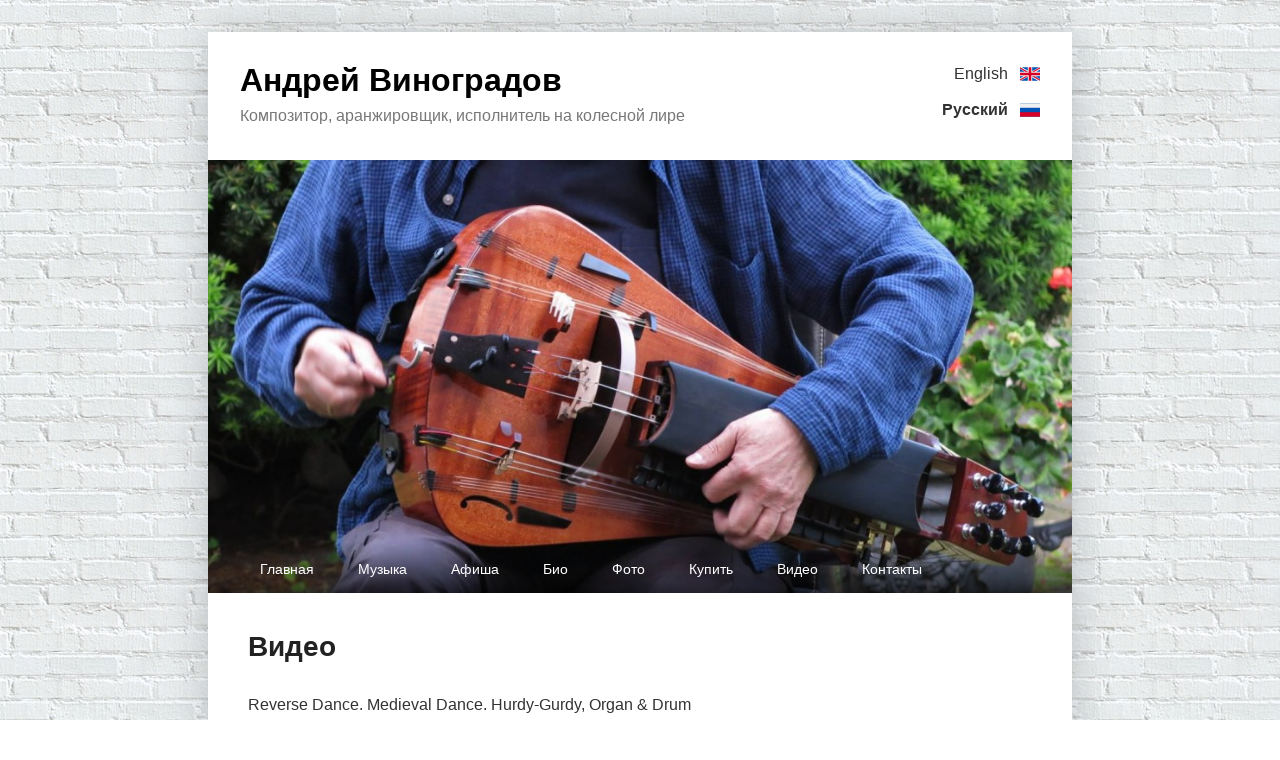

--- FILE ---
content_type: text/html; charset=utf-8
request_url: https://andreyvinogradov.com/ru/video/
body_size: 4746
content:
<!doctype html>
<html data-n-head-ssr lang="ru" data-n-head="%7B%22lang%22:%7B%22ssr%22:%22ru%22%7D%7D">
  <head>
    <title>Андрей Виноградов | Видео</title><meta data-n-head="ssr" name="viewport" content="width=device-width,initial-scale=1"><meta data-n-head="ssr" charset="utf-8"><meta data-n-head="ssr" data-hid="description" name="description" content="Composer, arranger, hurdy-gurdy player"><base href="/"><link data-n-head="ssr" href="https://mc.yandex.ru/metrika/tag.js" rel="preload" as="script"><script data-n-head="ssr" src="https://mc.yandex.ru/metrika/tag.js" async></script><link rel="preload" href="/_nuxt/runtime.57f9fe5.js" as="script"><link rel="preload" href="/_nuxt/commons.app.e5f7583.js" as="script"><link rel="preload" href="/_nuxt/app.bed2d4e.js" as="script"><link rel="preload" href="/_nuxt/pages/page.8ed45c8.js" as="script"><style data-vue-ssr-id="517a8dd7:0 3191d5ad:0 84455a9e:0 0678115c:0 424cc89c:0 1c78f610:0">code[class*=language-],pre[class*=language-]{color:#000;background:0 0;text-shadow:0 1px #fff;font-family:Consolas,Monaco,Andale Mono,Ubuntu Mono,monospace;font-size:1em;text-align:left;white-space:pre;word-spacing:normal;word-break:normal;word-wrap:normal;line-height:1.5;-moz-tab-size:4;-o-tab-size:4;tab-size:4;-webkit-hyphens:none;-ms-hyphens:none;hyphens:none}code[class*=language-] ::-moz-selection,code[class*=language-]::-moz-selection,pre[class*=language-] ::-moz-selection,pre[class*=language-]::-moz-selection{text-shadow:none;background:#b3d4fc}code[class*=language-] ::selection,code[class*=language-]::selection,pre[class*=language-] ::selection,pre[class*=language-]::selection{text-shadow:none;background:#b3d4fc}@media print{code[class*=language-],pre[class*=language-]{text-shadow:none}}pre[class*=language-]{padding:1em;margin:.5em 0;overflow:auto}:not(pre)>code[class*=language-],pre[class*=language-]{background:#f5f2f0}:not(pre)>code[class*=language-]{padding:.1em;border-radius:.3em;white-space:normal}.token.cdata,.token.comment,.token.doctype,.token.prolog{color:#708090}.token.punctuation{color:#999}.token.namespace{opacity:.7}.token.boolean,.token.constant,.token.deleted,.token.number,.token.property,.token.symbol,.token.tag{color:#905}.token.attr-name,.token.builtin,.token.char,.token.inserted,.token.selector,.token.string{color:#690}.language-css .token.string,.style .token.string,.token.entity,.token.operator,.token.url{color:#9a6e3a;background:hsla(0,0%,100%,.5)}.token.atrule,.token.attr-value,.token.keyword{color:#07a}.token.class-name,.token.function{color:#dd4a68}.token.important,.token.regex,.token.variable{color:#e90}.token.bold,.token.important{font-weight:700}.token.italic{font-style:italic}.token.entity{cursor:help}.nuxt-progress{position:fixed;top:0;left:0;right:0;height:2px;width:0;opacity:1;transition:width .1s,opacity .4s;background-color:#000;z-index:999999}.nuxt-progress.nuxt-progress-notransition{transition:none}.nuxt-progress-failed{background-color:red}a,abbr,acronym,address,applet,article,aside,audio,b,big,blockquote,body,canvas,caption,center,cite,code,dd,del,details,dfn,div,dl,dt,em,embed,fieldset,figcaption,figure,footer,form,h1,h2,h3,h4,h5,h6,header,hgroup,html,i,iframe,img,ins,kbd,label,legend,li,mark,menu,nav,object,ol,output,p,pre,q,ruby,s,samp,section,small,span,strike,strong,sub,summary,sup,table,tbody,td,tfoot,th,thead,time,tr,tt,u,ul,var,video{margin:0;padding:0;font:inherit;font-size:100%;vertical-align:baseline;border:0}:focus{outline:0}article,aside,details,figcaption,figure,footer,header,hgroup,menu,nav,section{display:block}body{line-height:1}ol,ul{list-style:none}blockquote,q{quotes:none}blockquote:after,blockquote:before,q:after,q:before{content:"";content:none}input[type=search]::-webkit-search-cancel-button,input[type=search]::-webkit-search-decoration,input[type=search]::-webkit-search-results-button,input[type=search]::-webkit-search-results-decoration{-webkit-appearance:none;-moz-appearance:none}input[type=search]{-webkit-appearance:none;-moz-appearance:none}audio,canvas,video{display:inline-block;max-width:100%}audio:not([controls]){display:none;height:0}[hidden]{display:none}html{font-size:100%;-webkit-text-size-adjust:100%;-ms-text-size-adjust:100%}a:focus{outline:thin dotted}a:active,a:hover{outline:0}img{border:0;-ms-interpolation-mode:bicubic}figure,form{margin:0}fieldset{margin:0 2px;padding:.35em .625em .75em;border:1px solid silver}legend{padding:0;white-space:normal;border:0}button,input,select,textarea{margin:0;font-size:100%;vertical-align:baseline}button,input{line-height:normal}button,select{text-transform:none}button,html input[type=button],input[type=reset],input[type=submit]{cursor:pointer;-webkit-appearance:button}button[disabled],html input[disabled]{cursor:default}input[type=checkbox],input[type=radio]{box-sizing:border-box;padding:0}input[type=search]{box-sizing:content-box;-webkit-appearance:textfield}input[type=search]::-webkit-search-cancel-button,input[type=search]::-webkit-search-decoration{-webkit-appearance:none}button::-moz-focus-inner,input::-moz-focus-inner{padding:0;border:0}textarea{overflow:auto;vertical-align:top}table{border-collapse:collapse;border-spacing:0}button,html,input,select,textarea{color:#222}img{max-width:100%;height:auto;vertical-align:middle}fieldset{margin:0;padding:0;border:0}textarea{resize:vertical}.chromeframe{margin:.2em 0;padding:.2em 0;color:#000;background:#ccc}*{box-sizing:border-box}a{color:inherit}::-moz-selection{text-shadow:none;background:#b3d4fc}::selection{text-shadow:none;background:#b3d4fc}body{font-family:Helvetica Neue,Helvetica,Arial,sans-serif;background:url(/_nuxt/img/bg.6a44dd0.jpg) repeat}.container{width:864px;margin:0 auto;box-shadow:0 0 40px rgba(0,0,0,.2)}.content{padding:40px;background:#fff}.layout{margin:32px 0}.header{position:relative;padding:32px 32px 0;background:#fff}.header__title{display:block;margin-bottom:8px;color:#000;font-weight:700;font-size:32px;line-height:32px;text-decoration:none}.header__description{margin-bottom:32px;color:#777;font-size:16px;line-height:24px}.header__image{min-height:432px;margin:0 -32px}.header__lang{position:absolute;top:32px;right:32px;color:#333;text-align:right}.header__lang a{position:relative;display:block;margin-bottom:16px;padding-right:32px;font-size:16px;line-height:20px;text-decoration:none}.header__lang a._active{font-weight:700}.header__lang a img{position:absolute;top:0;right:0;bottom:0;width:20px;height:20px;margin:auto}.header-nav{position:relative;display:flex;margin:-64px -32px 0;padding:16px 32px 0;color:#fff;font-size:14px;background:linear-gradient(transparent 20%,rgba(0,0,0,.7))}.header-nav a{display:flex;align-items:center;height:48px;margin-right:4px;padding:0 20px;text-decoration:none}.header-nav a:active,.header-nav a:focus{outline:0}.header-nav a._active{color:#333;background:#fff}.header-nav li{height:100%}.header-nav li:hover a{color:#333;background:#fff}.page h1{margin-bottom:32px;font-weight:700;font-size:28px;line-height:28px}.page p{color:#333;font-size:16px;line-height:24px}.page iframe,.page p{margin:16px 0}.page a{color:#1982d1;text-decoration:none}.page strong{font-weight:700}.page em{font-style:italic}.footer{padding:0 40px 40px;color:#777;text-align:center;background:#fff}</style>
  </head>
  <body>
    <div data-server-rendered="true" id="__nuxt"><!----><div id="__layout"><div class="layout"><div class="container"><div class="header"><a href="/" class="header__title nuxt-link-active">
      Андрей Виноградов
     <!----></a> <div class="header__description">
      Композитор, аранжировщик, исполнитель на колесной лире
     <!----></div> <div class="header__lang"><a href="/en">
        English

        <img src="/_nuxt/img/uk.386cc38.svg"></a> <a href="/ru" class="_active">
        Русский

        <img src="[data-uri]"></a></div> <div class="header__image"><img src="/_nuxt/img/header.a49bcae.jpg"></div> <ul class="header-nav"><li><a href="/ru" class="nuxt-link-active">
        Главная
      </a></li><li><a href="/ru/music">
        Музыка
      </a></li><li><a href="/ru/poster">
        Афиша
      </a></li><li><a href="/ru/bio">
        Био
      </a></li><li><a href="/ru/photos">
        Фото
      </a></li><li><a href="/ru/shop">
        Купить
      </a></li><li><a href="/ru/video" aria-current="page" class="nuxt-link-exact-active nuxt-link-active _active">
        Видео
      </a></li><li><a href="/ru/contacts">
        Контакты
      </a></li></ul></div> <div class="content"><div class="page"><h1>Видео</h1> <div class="nuxt-content"><p>Reverse Dance. Medieval Dance. Hurdy-Gurdy, Organ & Drum</p><p><iframe allow="accelerometer; autoplay; encrypted-media; gyroscope; picture-in-picture" allowfullscreen frameborder="0" height="329" src="https://www.youtube.com/embed/bvNZeh6f8vE?feature=oembed" width="584"></iframe></p><p>Aequilibrium. Medieval Tune. Hurdy-Gurdy With Organ</p><p><iframe allow="accelerometer; autoplay; encrypted-media; gyroscope; picture-in-picture" allowfullscreen frameborder="0" height="329" src="https://www.youtube.com/embed/wwyznoWJDHI?feature=oembed" width="584"></iframe></p><p>Uzi Kak Po Mostu, Mostochiku. Russian traditional song. Hurdy-gurdy solo</p><p><iframe allow="accelerometer; autoplay; encrypted-media; gyroscope; picture-in-picture" allowfullscreen frameborder="0" height="329" src="https://www.youtube.com/embed/2Q4mKo9gBF4?feature=oembed" width="584"></iframe></p><p>Dark Medieval Blues</p><p><iframe allow="accelerometer; autoplay; encrypted-media; gyroscope; picture-in-picture" allowfullscreen frameborder="0" height="329" src="https://www.youtube.com/embed/IUPWxjZY6mQ?feature=oembed" width="584"></iframe></p><p>Hurdy-gurdy solo. Andrey Vinogradov playing Razvrastanata/Devoiko Mari Hubava</p><p><iframe allow="accelerometer; autoplay; encrypted-media; gyroscope; picture-in-picture" allowfullscreen frameborder="0" height="329" src="https://www.youtube.com/embed/fpc1S6KtDkE?feature=oembed" width="584"></iframe></p><p>Spiral Dance. Medieval Dance. Hurdy-Gurdy, Organ and Drum</p><p><iframe allow="accelerometer; autoplay; encrypted-media; gyroscope; picture-in-picture" allowfullscreen frameborder="0" height="329" src="https://www.youtube.com/embed/CJ2k4JWFMV0?feature=oembed" width="584"></iframe></p><p>Uzh Kak Po Mostu, Mostochiku/In Memoriam Ivan Smirnov Concert/Andrey Vinogradov/Hurdy-Gurdy</p><p><iframe allow="accelerometer; autoplay; encrypted-media; gyroscope; picture-in-picture" allowfullscreen frameborder="0" height="329" src="https://www.youtube.com/embed/7RThiD7kM6A?feature=oembed" width="584"></iframe></p><p>Uzh I Ya Li Moloda, Tonkopriaditsa Byla. Russian jocular song. Andrey Vinogradov — hurdy-gurdy, arrangement</p><p><iframe allow="accelerometer; autoplay; encrypted-media; gyroscope; picture-in-picture" allowfullscreen frameborder="0" height="329" src="https://www.youtube.com/embed/naQopGoPnig?feature=oembed" width="584"></iframe></p><p>Chain Dance. Medieval Dance. Hurdy-Gurdy, Organ & Drum</p><p><iframe allow="accelerometer; autoplay; encrypted-media; gyroscope; picture-in-picture" allowfullscreen frameborder="0" height="329" src="https://www.youtube.com/embed/t3CG6CLqOL8?feature=oembed" width="584"></iframe></p><p>Chasen Senem. Hurdy-Gurdy & Dron With Improvisation</p><p><iframe allow="accelerometer; autoplay; encrypted-media; gyroscope; picture-in-picture" allowfullscreen frameborder="0" height="329" src="https://www.youtube.com/embed/mtK3iKpgISA?feature=oembed" width="584"></iframe></p><p></p></div></div></div> <div class="footer">
  © Andrey Vinogradov, 2020
</div></div></div></div></div><script>window.__NUXT__=function(e,t,r,a,o,p,l,d,i,u,n,h){return{layout:"default",data:[{page:{title:n,order:7,toc:[],body:{type:"root",children:[{type:e,tag:t,props:{},children:[{type:a,value:"Reverse Dance. Medieval Dance. Hurdy-Gurdy, Organ & Drum"}]},{type:e,tag:t,props:{},children:[{type:e,tag:o,props:{allow:p,allowFullScreen:r,frameBorder:l,height:d,src:"https://www.youtube.com/embed/bvNZeh6f8vE?feature=oembed",width:i},children:[]}]},{type:e,tag:t,props:{},children:[{type:a,value:"Aequilibrium. Medieval Tune. Hurdy-Gurdy With Organ"}]},{type:e,tag:t,props:{},children:[{type:e,tag:o,props:{allow:p,allowFullScreen:r,frameBorder:l,height:d,src:"https://www.youtube.com/embed/wwyznoWJDHI?feature=oembed",width:i},children:[]}]},{type:e,tag:t,props:{},children:[{type:a,value:"Uzi Kak Po Mostu, Mostochiku. Russian traditional song. Hurdy-gurdy solo"}]},{type:e,tag:t,props:{},children:[{type:e,tag:o,props:{allow:p,allowFullScreen:r,frameBorder:l,height:d,src:"https://www.youtube.com/embed/2Q4mKo9gBF4?feature=oembed",width:i},children:[]}]},{type:e,tag:t,props:{},children:[{type:a,value:"Dark Medieval Blues"}]},{type:e,tag:t,props:{},children:[{type:e,tag:o,props:{allow:p,allowFullScreen:r,frameBorder:l,height:d,src:"https://www.youtube.com/embed/IUPWxjZY6mQ?feature=oembed",width:i},children:[]}]},{type:e,tag:t,props:{},children:[{type:a,value:"Hurdy-gurdy solo. Andrey Vinogradov playing Razvrastanata/Devoiko Mari Hubava"}]},{type:e,tag:t,props:{},children:[{type:e,tag:o,props:{allow:p,allowFullScreen:r,frameBorder:l,height:d,src:"https://www.youtube.com/embed/fpc1S6KtDkE?feature=oembed",width:i},children:[]}]},{type:e,tag:t,props:{},children:[{type:a,value:"Spiral Dance. Medieval Dance. Hurdy-Gurdy, Organ and Drum"}]},{type:e,tag:t,props:{},children:[{type:e,tag:o,props:{allow:p,allowFullScreen:r,frameBorder:l,height:d,src:"https://www.youtube.com/embed/CJ2k4JWFMV0?feature=oembed",width:i},children:[]}]},{type:e,tag:t,props:{},children:[{type:a,value:"Uzh Kak Po Mostu, Mostochiku/In Memoriam Ivan Smirnov Concert/Andrey Vinogradov/Hurdy-Gurdy"}]},{type:e,tag:t,props:{},children:[{type:e,tag:o,props:{allow:p,allowFullScreen:r,frameBorder:l,height:d,src:"https://www.youtube.com/embed/7RThiD7kM6A?feature=oembed",width:i},children:[]}]},{type:e,tag:t,props:{},children:[{type:a,value:"Uzh I Ya Li Moloda, Tonkopriaditsa Byla. Russian jocular song. Andrey Vinogradov — hurdy-gurdy, arrangement"}]},{type:e,tag:t,props:{},children:[{type:e,tag:o,props:{allow:p,allowFullScreen:r,frameBorder:l,height:d,src:"https://www.youtube.com/embed/naQopGoPnig?feature=oembed",width:i},children:[]}]},{type:e,tag:t,props:{},children:[{type:a,value:"Chain Dance. Medieval Dance. Hurdy-Gurdy, Organ & Drum"}]},{type:e,tag:t,props:{},children:[{type:e,tag:o,props:{allow:p,allowFullScreen:r,frameBorder:l,height:d,src:"https://www.youtube.com/embed/t3CG6CLqOL8?feature=oembed",width:i},children:[]}]},{type:e,tag:t,props:{},children:[{type:a,value:"Chasen Senem. Hurdy-Gurdy & Dron With Improvisation"}]},{type:e,tag:t,props:{},children:[{type:e,tag:o,props:{allow:p,allowFullScreen:r,frameBorder:l,height:d,src:"https://www.youtube.com/embed/mtK3iKpgISA?feature=oembed",width:i},children:[]}]},{type:e,tag:t,props:{},children:[]}]},dir:"/ru",path:u,extension:".md",slug:"video",createdAt:h,updatedAt:h}}],fetch:[],error:null,state:{nav:[{title:"Главная",path:"/ru"},{title:"Музыка",path:"/ru/music"},{title:"Афиша",path:"/ru/poster"},{title:"Био",path:"/ru/bio"},{title:"Фото",path:"/ru/photos"},{title:"Купить",path:"/ru/shop"},{title:n,path:u},{title:"Контакты",path:"/ru/contacts"}],lang:"ru"},serverRendered:r,routePath:u,config:{}}}("element","p",!0,"text","iframe","accelerometer; autoplay; encrypted-media; gyroscope; picture-in-picture","0",329,584,"/ru/video","Видео","2026-01-13T09:17:14.791Z")</script><script src="/_nuxt/runtime.57f9fe5.js" defer></script><script src="/_nuxt/pages/page.8ed45c8.js" defer></script><script src="/_nuxt/commons.app.e5f7583.js" defer></script><script src="/_nuxt/app.bed2d4e.js" defer></script>
  </body>
</html>


--- FILE ---
content_type: application/javascript; charset=utf-8
request_url: https://andreyvinogradov.com/_nuxt/pages/page.8ed45c8.js
body_size: 319
content:
(window.webpackJsonp=window.webpackJsonp||[]).push([[3],{171:function(t,e,n){var content=n(175);"string"==typeof content&&(content=[[t.i,content,""]]),content.locals&&(t.exports=content.locals);(0,n(27).default)("424cc89c",content,!0,{sourceMap:!1})},174:function(t,e,n){"use strict";var r=n(171);n.n(r).a},175:function(t,e,n){(e=n(26)(!1)).push([t.i,".page h1{margin-bottom:32px;font-weight:700;font-size:28px;line-height:28px}.page p{color:#333;font-size:16px;line-height:24px}.page iframe,.page p{margin:16px 0}.page a{color:#1982d1;text-decoration:none}.page strong{font-weight:700}.page em{font-style:italic}",""]),t.exports=e},190:function(t,e,n){"use strict";n.r(e);n(18);var r=n(2),o={asyncData:function(t){return Object(r.a)(regeneratorRuntime.mark((function e(){var n,r,o,c,l,h;return regeneratorRuntime.wrap((function(e){for(;;)switch(e.prev=e.next){case 0:return n=t.$content,r=t.store,o=t.params,t.route,c=t.error,l=o.slug||"index",e.next=4,n(r.state.lang,l).fetch().catch((function(t){c({statusCode:404,message:"Page not found"})}));case 4:return h=e.sent,e.abrupt("return",{page:h});case 6:case"end":return e.stop()}}),e)})))()},head:function(){var t=this.$store.state.lang;return{htmlAttrs:{lang:t},title:this.page.title,titleTemplate:"ru"===t?"Андрей Виноградов | %s":"Andrey Vinogradov | %s"}}},c=(n(174),n(12)),component=Object(c.a)(o,(function(){var t=this.$createElement,e=this._self._c||t;return e("div",{staticClass:"page"},[e("h1",[this._v(this._s(this.page.title))]),this._v(" "),e("nuxt-content",{attrs:{document:this.page}})],1)}),[],!1,null,null,null);e.default=component.exports}}]);